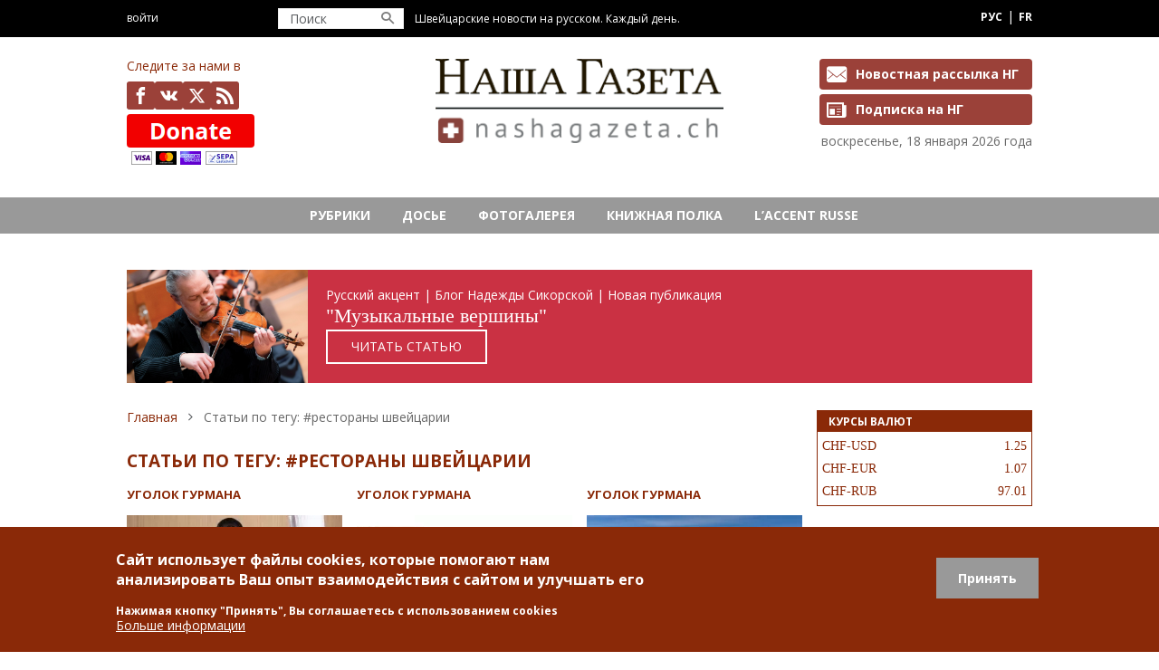

--- FILE ---
content_type: text/html; charset=UTF-8
request_url: https://nashagazeta.ch/tags/restorany-shveycarii
body_size: 19938
content:

<!DOCTYPE html>
<html lang="ru">
  <head>
    <meta charset="utf-8" />
<noscript><style>form.antibot * :not(.antibot-message) { display: none !important; }</style>
</noscript><meta name="description" content="Последние новости 2025 о рестораны швейцарии в Швейцарии. Фото, статьи, мнения экспертов. Швейцария: новости на русском языке" />
<link rel="canonical" href="https://nashagazeta.ch/tags/restorany-shveycarii" />
<meta property="og:title" content="рестораны швейцарии" />
<meta name="Generator" content="Drupal 10 (https://www.drupal.org); Commerce 3" />
<meta name="MobileOptimized" content="width" />
<meta name="HandheldFriendly" content="true" />
<meta name="viewport" content="width=device-width, initial-scale=1.0" />
<style>div#sliding-popup, div#sliding-popup .eu-cookie-withdraw-banner, .eu-cookie-withdraw-tab {background: #8a2908} div#sliding-popup.eu-cookie-withdraw-wrapper { background: transparent; } #sliding-popup h1, #sliding-popup h2, #sliding-popup h3, #sliding-popup p, #sliding-popup label, #sliding-popup div, .eu-cookie-compliance-more-button, .eu-cookie-compliance-secondary-button, .eu-cookie-withdraw-tab { color: #ffffff;} .eu-cookie-withdraw-tab { border-color: #ffffff;}</style>
<link rel="icon" href="/themes/custom/nashagazeta/favicon.ico" type="image/vnd.microsoft.icon" />
<link rel="alternate" hreflang="ru" href="https://nashagazeta.ch/tags/restorany-shveycarii" />

    <title>рестораны швейцарии | Швейцария: новости на русском языке</title>
    <link rel="stylesheet" media="all" href="/sites/default/files/css/css_o51D6modybS0VUajxY9Od-bBccSdEQPIwvZ9fux6yxM.css?delta=0&amp;language=ru&amp;theme=nashagazeta&amp;include=[base64]" />
<link rel="stylesheet" media="all" href="/sites/default/files/css/css_Ws7TLI8A05UOaEMbbyuMaNKey-4MIB29wjjy6GvBXYc.css?delta=1&amp;language=ru&amp;theme=nashagazeta&amp;include=[base64]" />

    <script>
      (function(i,s,o,g,r,a,m){i['GoogleAnalyticsObject']=r;i[r]=i[r]||function(){
        (i[r].q=i[r].q||[]).push(arguments)},i[r].l=1*new Date();a=s.createElement(o),
          m=s.getElementsByTagName(o)[0];a.async=1;a.src=g;m.parentNode.insertBefore(a,m)
      })(window,document,'script','//www.google-analytics.com/analytics.js','ga');

      ga('create', 'UA-41476991-1', 'auto');
      ga('send', 'pageview');
    </script>
    
    
    <link href="//fonts.googleapis.com/css?family=Open+Sans:400,400italic,700,700italic&amp;display=swap" rel="stylesheet" type="text/css">
    <meta name='yandex-verification' content='57d4b0584b2712fe' />
    <meta name="google-site-verification" content="919RE3F8zXh9BNjTTXmNy5VUDPeV9oG2ZFnQkaeSDdw" />
    <meta property="fb:app_id" content="229559550779622" />
  </head>
  <body onselectstart="return false" oncopy="return false" class="path-taxonomy   d-flex flex-column h-100">
        <div class="visually-hidden-focusable skip-link p-3 container">
      <a href="#main-content" class="p-2">
        Перейти к основному содержанию
      </a>
    </div>
    
      <div class="dialog-off-canvas-main-canvas d-flex flex-column h-100" data-off-canvas-main-canvas>
    

<div class="header-top">
  <div class="container d-flex h-100">
    <div class="user-menu col-2">
              <a class="use-ajax" data-toggle="modal" data-dialog-type="modal" href="/user/login">Войти</a>
          </div>  
    
      <div class="region region-header-top">
    <div class="views-exposed-form col-2 block block-views block-views-exposed-filter-blocksearch-page-1" data-drupal-selector="views-exposed-form-search-page-1" id="block-nashagazeta-search">
  
    
      <form data-block="header_top" action="/search2" method="get" id="views-exposed-form-search-page-1" accept-charset="UTF-8">
  <div class="form--inline clearfix">
  <div class="js-form-item form-item js-form-type-textfield form-type-textfield js-form-item-search form-item-search form-no-label">
        
  <input placeholder="Поиск" data-drupal-selector="edit-search" type="text" id="edit-search" name="search" value="" size="30" maxlength="128" class="form-text form-control" />


        </div>
<div data-drupal-selector="edit-actions" class="form-actions js-form-wrapper form-wrapper" id="edit-actions">
    <input data-drupal-selector="edit-submit-search" type="submit" id="edit-submit-search" value="" class="button js-form-submit form-submit btn btn-primary" />

</div>

</div>

</form>

  </div>
<div id="block-nashagazeta-slogan" class="block block-block-content block-block-content08967275-367e-4990-8f7a-0ca4b8c9f738">
  
    
      
            <div class="clearfix text-formatted field field--name-body field--type-text-with-summary field--label-hidden field__item">Швейцарские новости на русском. Каждый день.</div>
      
  </div>
<nav role="navigation" aria-labelledby="block-nashagazeta-socialnyeseti-menu" id="block-nashagazeta-socialnyeseti" class="col-3 block block-menu navigation menu--social-network">
            
  <div class="visually-hidden block-menu-title" id="block-nashagazeta-socialnyeseti-menu">Социальные сети</div>
  

        
              <ul data-block="header_top" class="nav navbar-nav">
                    <li class="nav-item">
        <a href="https://www.facebook.com/nashagazetach" class="icon-nashagazeta-facebook nav-link">facebook</a>
              </li>
                <li class="nav-item">
        <a href="https://vk.com/nashagazetach" class="icon-nashagazeta-vk nav-link">vk</a>
              </li>
                <li class="nav-item">
        <a href="https://x.com/nashagazetach" class="icon-nashagazeta-x nav-link">x.com</a>
              </li>
                <li class="nav-item">
        <a href="/rss.xml" class="icon-nashagazeta-rss nav-link" data-drupal-link-system-path="rss.xml">Feed</a>
              </li>
        </ul>
  


  </nav>
<div class="language-switcher-language-url block block-language block-language-blocklanguage-interface" id="block-nashagazeta-language-switcher" role="navigation">
  
    
      <ul data-block="header_top"><li hreflang="en" data-drupal-link-system-path="taxonomy/term/1758"><a href="/en/tags/restorany-shveycarii" class="language-link" hreflang="en" data-drupal-link-system-path="taxonomy/term/1758">English</a></li><li hreflang="ru" data-drupal-link-system-path="taxonomy/term/1758" class="is-active" aria-current="page"><a href="/tags/restorany-shveycarii" class="language-link is-active" hreflang="ru" data-drupal-link-system-path="taxonomy/term/1758" aria-current="page">Russian</a></li><li hreflang="fr" data-drupal-link-system-path="taxonomy/term/1758"><a href="/fr/tags/restorany-shveycarii" class="language-link" hreflang="fr" data-drupal-link-system-path="taxonomy/term/1758">French</a></li></ul>
  </div>

  </div>

  </div>
</div>

<header role="banner" class="header-middle">
  <div class="container">
    <div class="row">
      <div class="col-lg-4 col-sm-6 col-xs-12">
          <div class="region region-header-left">
    <nav role="navigation" aria-labelledby="block-nashagazeta-socialnyeseti-2-menu" id="block-nashagazeta-socialnyeseti-2" class="block block-menu navigation menu--social-network">
      
  <div id="block-nashagazeta-socialnyeseti-2-menu" class="block-menu-title">Следите за нами в</div>
  

        
              <ul data-block="header_left" class="nav navbar-nav">
                    <li class="nav-item">
        <a href="https://www.facebook.com/nashagazetach" class="icon-nashagazeta-facebook nav-link">facebook</a>
              </li>
                <li class="nav-item">
        <a href="https://vk.com/nashagazetach" class="icon-nashagazeta-vk nav-link">vk</a>
              </li>
                <li class="nav-item">
        <a href="https://x.com/nashagazetach" class="icon-nashagazeta-x nav-link">x.com</a>
              </li>
                <li class="nav-item">
        <a href="/rss.xml" class="icon-nashagazeta-rss nav-link" data-drupal-link-system-path="rss.xml">Feed</a>
              </li>
        </ul>
  


  </nav>
<div id="block-nashagazeta-donateblock" class="block block-block-content block-block-content65d19c4f-8dbe-4945-83b9-a4a8e2a5fd27">
  
    
      
            <div class="clearfix text-formatted field field--name-body field--type-text-with-summary field--label-hidden field__item"><form action="https://www.paypal.com/cgi-bin/webscr" method="post" target="_top" class="donate-block">

<input type="hidden" name="cmd" value="_s-xclick" />

<input type="hidden" name="hosted_button_id" value="F6Y7244A3NE8A" />

<input type="image" src="/themes/custom/nashagazeta/images/donate-btn.png" border="0" name="submit" title="PayPal - The safer, easier way to pay online!" alt="Donate with PayPal button" style="height: 61px; width: 141px;"/>

</form>


 </div>
      
  </div>

  </div>

      </div> 
      <div class="col-lg-4 col-sm-6 col-xs-12"> 
          <div class="region region-header">
    <div id="block-nashagazeta-branding" class="block block-system block-system-branding-block">
  
    
  <div class="navbar-brand d-flex align-items-center">

    <a href="/" title="Главная" rel="home" class="site-logo d-block">
    <img src="/sites/default/files/logo_min.png" alt="Главная" fetchpriority="high" />
  </a>
  
  <div>
    
      </div>
</div>
</div>

  </div>

      </div>
      <div class="col-lg-4 col-sm-12 col-xs-12">
          <div class="region region-header-right">
    <nav role="navigation" aria-labelledby="block-nashagazeta-rassylkiipodpiska-menu" id="block-nashagazeta-rassylkiipodpiska" class="block block-menu navigation menu--newsletters-subscription">
            
  <div class="visually-hidden block-menu-title" id="block-nashagazeta-rassylkiipodpiska-menu">Рассылки и подписка</div>
  

        
              <ul data-block="header_right" class="nav navbar-nav">
                    <li class="nav-item">
        <a href="https://nashagazeta.ch/user/register" class="icon-nashagazeta-envelope nav-link">Новостная рассылка НГ</a>
              </li>
                <li class="nav-item">
        <a href="/premium-subscription" class="icon-nashagazeta-newspaper nav-link" data-drupal-link-system-path="node/29597">Подписка на НГ</a>
              </li>
        </ul>
  


  </nav>

  </div>

        <div class="header-date">
          воскресенье, 18 января 2026 года
        </div>
      </div>
    </div>
  </div>
</header>

<div class="header-bottom">
  <div class="container d-flex h-100">
    <nav class="navbar navbar-expand-lg   ">
    <div class="container d-flex">
      

              <button class="navbar-toggler collapsed" type="button" data-bs-toggle="collapse"
                data-bs-target="#navbarSupportedContent" aria-controls="navbarSupportedContent"
                aria-expanded="false" aria-label="Toggle navigation">
          <span class="navbar-toggler-icon"></span> Меню
        </button>

        <div class="collapse navbar-collapse" id="navbarSupportedContent">
            <div class="region region-nav-main">
    <nav role="navigation" aria-labelledby="block-nashagazeta-main-navigation-menu" id="block-nashagazeta-main-navigation" class="block block-menu navigation menu--main">
            
  <div class="visually-hidden block-menu-title" id="block-nashagazeta-main-navigation-menu">Main menu</div>
  

        
            <ul data-block="nav_main" class="navbar-nav flex-wrap nav-level-0">
                    <li class="nav-item">
          <h3><a href="/" class="menu-item__logo nav-link" data-drupal-link-system-path="&lt;front&gt;">Главная (лого)</a></h3>
      </li>

                    <li class="nav-item">
          <h3><a href="/events" class="d-lg-none nav-link" data-drupal-link-system-path="events">Афиша</a></h3>
      </li>

                    <li class="nav-item dropdown__menu-li">
          <h3><span class="nav-link dropdown__menu-toggle" title="Expand menu Рубрики">Рубрики</span></h3>
                  <ul data-block="nav_main" class="dropdown__menu nav-level-1">
                    <li class="nav-item">
      
      <a href="/new_politica" class="dropdown__item" data-drupal-link-system-path="taxonomy/term/9">Политика</a>
      </li>

                    <li class="nav-item">
      
      <a href="/new_economica" class="dropdown__item" data-drupal-link-system-path="taxonomy/term/10">Экономика</a>
      </li>

                    <li class="nav-item">
      
      <a href="/new_nauka" class="dropdown__item" data-drupal-link-system-path="taxonomy/term/7">Образование и наука</a>
      </li>

                    <li class="nav-item">
      
      <a href="/new_cultura" class="dropdown__item" data-drupal-link-system-path="taxonomy/term/11">Культура</a>
      </li>

                    <li class="nav-item">
      
      <a href="/new_swiss" class="dropdown__item" data-drupal-link-system-path="taxonomy/term/3">Жизнь в Швейцарии</a>
      </li>

                    <li class="nav-item">
      
      <a href="/ppl" class="dropdown__item" data-drupal-link-system-path="taxonomy/term/8">Наши люди</a>
      </li>

                    <li class="nav-item">
      
      <a href="/new_style" class="dropdown__item" data-drupal-link-system-path="taxonomy/term/4">Стиль</a>
      </li>

                    <li class="nav-item">
      
      <a href="/new_health" class="dropdown__item" data-drupal-link-system-path="taxonomy/term/5">Здоровье</a>
      </li>

                    <li class="nav-item">
      
      <a href="/new_gurm" class="dropdown__item" data-drupal-link-system-path="taxonomy/term/6">Уголок гурмана</a>
      </li>

        </ul>
  
      </li>

                    <li class="nav-item">
          <h3><a href="/new_dossier" class="nav-link" data-drupal-link-system-path="new_dossier">Досье</a></h3>
      </li>

                    <li class="nav-item">
          <h3><a href="/new_albums" class="nav-link" data-drupal-link-system-path="new_albums">Фотогалерея</a></h3>
      </li>

                    <li class="nav-item">
          <h3><a href="/new_bookshelf" class="nav-link" data-drupal-link-system-path="new_bookshelf">Книжная полка</a></h3>
      </li>

                    <li class="nav-item">
          <h3><a href="https://nashagazeta.ch/fr/blog-accent-russe" class="menu-item__two-line nav-link">L’ACCENT RUSSE</a></h3>
      </li>

        </ul>
  



  </nav>

  </div>

          
        </div>
          </div>
  </nav>
    </div>
</div>

<main role="main">
  <a id="main-content" tabindex="-1"></a>
  
  
    
    


  <div class="container">
            <div class="region region-breadcrumb">
    <div class="views-element-container block block-views block-views-blockbanner-block-1" id="block-nashagazeta-views-block-banner-block-1">
  
    
      <div data-block="breadcrumb"><div class="view view-banner view-id-banner view-display-id-block_1 js-view-dom-id-32d7def9d31e9e47d35e639c26cf5bbfd256b8079ad8b43f22b6390ce1f1fb1b">
  
    
      
      <div class="view-content">
          <div class="views-row">



<article data-history-node-id="35775" class="node node--type-banner node--promoted node--view-mode-default">
  
  <div class="slick-banner">
    <div class="slick-banner__item">
      <div class="slick-banner__item-wrapper">
        <div class="slick-banner__item-img">
          
            <div class="field field--name-field-banner-img field--type-image field--label-hidden field__item">  <img loading="lazy" src="/sites/default/files/2026-01/vadim-repin-viktoriya-vucheva.jpg" width="2458" height="1953" alt="" class="img-fluid" />

</div>
      
        </div>
        <div class="slick-banner__item-body">
                      <div class="slick-banner__item-subtitle">Русский акцент | Блог Надежды Сикорской | Новая публикация</div>
                    
          
            <div class="field field--name-field-banner-title-ru field--type-string field--label-hidden field__item">&quot;Музыкальные вершины&quot;</div>
      
          
          
          <div class="slick-banner__item-actions">
                          <button>Читать статью</button>
                                         
          </div>   
        </div>      
        
        
            <div class="field field--name-field-banner-link-ru field--type-link field--label-hidden field__item"><a href="https://rusaccent.ch/ru/blogpost/skripichnoe-navazhdenie">https://rusaccent.ch/ru/blogpost/skripichnoe-navazhdenie</a></div>
      
      </div>  
    </div>
    <div class="slick-banner__item">
      <div class="slick-banner__item-wrapper">
        <div class="slick-banner__item-img">
          
            <div class="field field--name-field-banner-img field--type-image field--label-hidden field__item">  <img loading="lazy" src="/sites/default/files/2026-01/vadim-repin-viktoriya-vucheva.jpg" width="2458" height="1953" alt="" class="img-fluid" />

</div>
      
        </div>
        <div class="slick-banner__item-body">
                      <div class="slick-banner__item-subtitle">L’accent russe | Le blog de Nadia Sikorsky | Nouvel article</div>
                    
          
            <div class="field field--name-field-banner-title-fr field--type-string field--label-hidden field__item">&quot;Sommets Musicaux&quot;</div>
      
          
          
          <div class="slick-banner__item-actions">         
                          <button>Lire l'article</button>
                        
          </div>  
        </div>      
        
        
            <div class="field field--name-field-banner-link-fr field--type-link field--label-hidden field__item"><a href="https://rusaccent.ch/fr/blogpost/fascination-pour-le-violon">https://rusaccent.ch/fr/blogpost/fascination-pour-le-violon</a></div>
             
      </div>
    </div>
    <div class="slick-banner__item">
      <div class="slick-banner__item-wrapper">
        <div class="slick-banner__item-img">
          
            <div class="field field--name-field-banner-img field--type-image field--label-hidden field__item">  <img loading="lazy" src="/sites/default/files/2026-01/vadim-repin-viktoriya-vucheva.jpg" width="2458" height="1953" alt="" class="img-fluid" />

</div>
      
        </div>
        <div class="slick-banner__item-body">
                      <div class="slick-banner__item-subtitle">Russian Accent | Blog of Nadia Sikorsky | New publication</div>
                    
          
            <div class="field field--name-field-banner-title-en field--type-string field--label-hidden field__item">&quot;Sommets Musicaux&quot;</div>
      
          
          
          <div class="slick-banner__item-actions">
                          <button>Read article</button>
                      </div>
        </div>
        
            <div class="field field--name-field-banner-link-en field--type-link field--label-hidden field__item"><a href="https://rusaccent.ch/en/blogpost/violin-obsession">https://rusaccent.ch/en/blogpost/violin-obsession</a></div>
      
      </div>
    </div>
  </div> 
</article>
</div>

    </div>
  
          </div>
</div>

  </div>
<div id="block-nashagazeta-zonabannerno1navsekhstranicakhsayta" class="banner block block-block-content block-block-content6fdd09a1-d26b-4ff6-a53c-7e5ba0b7a64d">
  
    
      
            <div class="clearfix text-formatted field field--name-body field--type-text-with-summary field--label-hidden field__item"><div class="openx">
<!--/* OpenX Javascript Tag v2.8.5 */-->
<script type='text/javascript'><!--//<![CDATA[
   var m3_u = (location.protocol=='https:'?'https://ad.nashagazeta.ch/www/delivery/ajs.php':'http://ad.nashagazeta.ch/www/delivery/ajs.php');
   var m3_r = Math.floor(Math.random()*99999999999);
   if (!document.MAX_used) document.MAX_used = ',';
   document.write ("<scr"+"ipt type='text/javascript' src='"+m3_u);
   document.write ("?zoneid=71");
   document.write ('&amp;cb=' + m3_r);
   if (document.MAX_used != ',') document.write ("&amp;exclude=" + document.MAX_used);
   document.write (document.charset ? '&amp;charset='+document.charset : (document.characterSet ? '&amp;charset='+document.characterSet : ''));
   document.write ("&amp;loc=" + escape(window.location));
   if (document.referrer) document.write ("&amp;referer=" + escape(document.referrer));
   if (document.context) document.write ("&context=" + escape(document.context));
   if (document.mmm_fo) document.write ("&amp;mmm_fo=1");
   document.write ("'><\/scr"+"ipt>");
//]]>--></script><noscript style="display:none;"><a href='https://ad.nashagazeta.ch/www/delivery/ck.php?n=a6f5e217&amp;cb=INSERT_RANDOM_NUMBER_HERE' target='_blank'><img style="max-height: 200px;" src='https://ad.nashagazeta.ch/www/delivery/avw.php?zoneid=71&amp;cb=INSERT_RANDOM_NUMBER_HERE&amp;n=a6f5e217' border='0' alt='' /></a></noscript>
</div></div>
      
  </div>

  </div>

        <div class="row g-3">
            <div class="order-3 order-lg-2 col-xs-12 col-12 col-lg-9 ">
          <div class="region region-content-top">
    <div data-drupal-messages-fallback class="hidden"></div>
<div id="block-nashagazeta-breadcrumbs" class="block block-system block-system-breadcrumb-block">
  
    
        <nav aria-label="breadcrumb">
    <h2 id="system-breadcrumb" class="visually-hidden">Строка навигации</h2>
    <ol class="breadcrumb">
          <li class="breadcrumb-item">
                  <a href="/">Главная</a>
              </li>
          <li class="breadcrumb-item">
                  Статьи по тегу: #рестораны швейцарии
              </li>
        </ol>
  </nav>

  </div>
<div id="block-nashagazeta-zonabannerno4naglavnoyivrazdelerubriki" class="banner block block-block-content block-block-content3f98877c-94bf-4a00-aac9-3a1241f225bb">
  
    
      
            <div class="clearfix text-formatted field field--name-body field--type-text-with-summary field--label-hidden field__item"><!--div class="openx">
<script type='text/javascript'><!--//<![CDATA[
   var m3_u = (location.protocol=='https:'?'https://ad.nashagazeta.ch/www/delivery/ajs.php':'http://ad.nashagazeta.ch/www/delivery/ajs.php');
   var m3_r = Math.floor(Math.random()*99999999999);
   if (!document.MAX_used) document.MAX_used = ',';
   document.write ("<scr"+"ipt type='text/javascript' src='"+m3_u);
   document.write ("?zoneid=70");
   document.write ('&amp;cb=' + m3_r);
   if (document.MAX_used != ',') document.write ("&amp;exclude=" + document.MAX_used);
   document.write (document.charset ? '&amp;charset='+document.charset : (document.characterSet ? '&amp;charset='+document.characterSet : ''));
   document.write ("&amp;loc=" + escape(window.location));
   if (document.referrer) document.write ("&amp;referer=" + escape(document.referrer));
   if (document.context) document.write ("&context=" + escape(document.context));
   if (document.mmm_fo) document.write ("&amp;mmm_fo=1");
   document.write ("'><\/scr"+"ipt>");
//]]>--><!--/script><noscript><a href='https://ad.nashagazeta.ch/www/delivery/ck.php?n=a414df57&amp;cb=INSERT_RANDOM_NUMBER_HERE' target='_blank'><img src='https://ad.nashagazeta.ch/www/delivery/avw.php?zoneid=70&amp;cb=INSERT_RANDOM_NUMBER_HERE&amp;n=a414df57' border='0' alt='' /></a></noscript>
</div--></div>
      
  </div>
<div id="block-nashagazeta-page-title" class="block block-core block-page-title-block">
  
    
      
<h1>Статьи по тегу: #рестораны швейцарии</h1>


  </div>

  </div>

        
          <div class="region region-content">
    <div id="block-nashagazeta-content" class="block block-system block-system-main-block">
  
    
      <div class="views-element-container"><div class="three-col view view-tags view-id-tags view-display-id-page_1 js-view-dom-id-5065a25d88235de078c77e605d3e3dc54d2e19400f196e06adc01eeaca0b326a">
  
    
      
      <div class="view-content">
          <div class="views-row">


<article data-history-node-id="35577" class="node node--type-article node--promoted node--view-mode-teaser teaser pay">
  <div class="article__section">
    
            <div class="field field--name-taxonomy-vocabulary-2 field--type-entity-reference field--label-hidden field__item"><a href="/new_gurm" hreflang="ru">Уголок гурмана</a></div>
      
  </div>
  
  <div class="article__img">
    
            <div class="field field--name-field-image field--type-image field--label-hidden field__item">  <a href="/news/le-coin-du-gourmet/kto-stal-povarom-goda-v-shveycarii">  <picture>
                  <source srcset="/sites/default/files/styles/responsive_article_min/public/2025-10/j%20d.png.webp?itok=G9tRGuA5 238w, /sites/default/files/styles/responsive_article_max/public/2025-10/j%20d.png.webp?itok=hepYuP-l 537w" type="image/webp" sizes="(max-width: 576px) 576px, 238px" width="238" height="168"/>
                  <img loading="lazy" srcset="/sites/default/files/styles/responsive_article_min/public/2025-10/j%20d.png.webp?itok=G9tRGuA5 238w, /sites/default/files/styles/responsive_article_max/public/2025-10/j%20d.png.webp?itok=hepYuP-l 537w" sizes="(max-width: 576px) 576px, 238px" width="238" height="168" src="/sites/default/files/styles/responsive_article_min/public/2025-10/j%20d.png.webp?itok=G9tRGuA5" alt="" class="img-fluid" />

  </picture>
</a>
</div>
      
  </div>
  
  <div class="article__title">
    
    
    <a alt="Кто стал поваром года в Швейцарии?" title="Кто стал поваром года в Швейцарии?" href="/news/le-coin-du-gourmet/kto-stal-povarom-goda-v-shveycarii"><strong><span class="field field--name-title field--type-string field--label-hidden">Кто стал поваром года в Швейцарии?</span>
</strong></a>
   
    <a alt="Qui a été nommé cuisinier de l&#039;année en Suisse ?" title="Qui a été nommé cuisinier de l&#039;année en Suisse ?" href="/news/le-coin-du-gourmet/kto-stal-povarom-goda-v-shveycarii">| Qui a été nommé cuisinier de l&#039;année en Suisse ?</a>
    
  </div>
  
  <div class="article__author">
    Автор: Заррина Салимова, Берн, 10.10.2025 
  </div>  

  <div class="article__content">
    
            <div class="clearfix text-formatted field field--name-field-teaserrus field--type-text-long field--label-hidden field__item"><p class="p1">Ресторанный гид Gault&amp;Millau наградил этим званием Жереми Дебро из ресторана «Maison Wenger».</p></div>
      
  </div>

</article>
</div>
    <div class="views-row">


<article data-history-node-id="32571" class="node node--type-article node--promoted node--view-mode-teaser teaser pay">
  <div class="article__section">
    
            <div class="field field--name-taxonomy-vocabulary-2 field--type-entity-reference field--label-hidden field__item"><a href="/new_gurm" hreflang="ru">Уголок гурмана</a></div>
      
  </div>
  
  <div class="article__img">
    
            <div class="field field--name-field-image field--type-image field--label-hidden field__item">  <a href="/news/le-coin-du-gourmet/mezhdu-vilkoy-i-vygodoy">  <picture>
                  <source srcset="/sites/default/files/styles/responsive_article_min/public/sites/default/files/2025-02/capture_decran_2025-02-04_a_15.40.05-57269.png.webp?itok=wXauIBUY 238w, /sites/default/files/styles/responsive_article_max/public/sites/default/files/2025-02/capture_decran_2025-02-04_a_15.40.05-57269.png.webp?itok=5ZD4Gg3g 537w" type="image/webp" sizes="(max-width: 576px) 576px, 238px" width="238" height="168"/>
                  <img loading="lazy" srcset="/sites/default/files/styles/responsive_article_min/public/sites/default/files/2025-02/capture_decran_2025-02-04_a_15.40.05-57269.png.webp?itok=wXauIBUY 238w, /sites/default/files/styles/responsive_article_max/public/sites/default/files/2025-02/capture_decran_2025-02-04_a_15.40.05-57269.png.webp?itok=5ZD4Gg3g 537w" sizes="(max-width: 576px) 576px, 238px" width="238" height="168" src="/sites/default/files/styles/responsive_article_min/public/sites/default/files/2025-02/capture_decran_2025-02-04_a_15.40.05-57269.png.webp?itok=wXauIBUY" alt="" class="img-fluid" />

  </picture>
</a>
</div>
      
  </div>
  
  <div class="article__title">
    
    
    <a alt="Между «Вилкой» и выгодой" title="Между «Вилкой» и выгодой" href="/news/le-coin-du-gourmet/mezhdu-vilkoy-i-vygodoy"><strong><span class="field field--name-title field--type-string field--label-hidden">Между «Вилкой» и выгодой</span>
</strong></a>
   
    <a alt="Entre « The Fork » et les bénéfices" title="Entre « The Fork » et les bénéfices" href="/news/le-coin-du-gourmet/mezhdu-vilkoy-i-vygodoy">| Entre « The Fork » et les bénéfices</a>
    
  </div>
  
  <div class="article__author">
    Автор: Надежда Сикорская, Женева, 13.02.2025 
  </div>  

  <div class="article__content">
    
            <div class="clearfix text-formatted field field--name-field-teaserrus field--type-text-long field--label-hidden field__item"><p class="p1"><span class="s1">Популярное приложение пользуется успехом у любителей вкусно поесть, но насколько выгодно присутствие на платформе самим «учреждениям общепита»?</span></p></div>
      
  </div>

</article>
</div>
    <div class="views-row">


<article data-history-node-id="32416" class="node node--type-article node--promoted node--view-mode-teaser teaser pay">
  <div class="article__section">
    
            <div class="field field--name-taxonomy-vocabulary-2 field--type-entity-reference field--label-hidden field__item"><a href="/new_gurm" hreflang="ru">Уголок гурмана</a></div>
      
  </div>
  
  <div class="article__img">
    
            <div class="field field--name-field-image field--type-image field--label-hidden field__item">  <a href="/news/le-coin-du-gourmet/vozrozhdennyy-feniks-na-imennoy-vysote">  <picture>
                  <source srcset="/sites/default/files/styles/responsive_article_min/public/sites/default/files/2024-11/le_projet_du_nouveau_restaurant_c_mariobottaarchitetti-56931.jpg.webp?itok=6fqmgJ9k 238w, /sites/default/files/styles/responsive_article_max/public/sites/default/files/2024-11/le_projet_du_nouveau_restaurant_c_mariobottaarchitetti-56931.jpg.webp?itok=Gwzk9Qjt 537w" type="image/webp" sizes="(max-width: 576px) 576px, 238px" width="238" height="168"/>
                  <img loading="lazy" srcset="/sites/default/files/styles/responsive_article_min/public/sites/default/files/2024-11/le_projet_du_nouveau_restaurant_c_mariobottaarchitetti-56931.jpg.webp?itok=6fqmgJ9k 238w, /sites/default/files/styles/responsive_article_max/public/sites/default/files/2024-11/le_projet_du_nouveau_restaurant_c_mariobottaarchitetti-56931.jpg.webp?itok=Gwzk9Qjt 537w" sizes="(max-width: 576px) 576px, 238px" width="238" height="168" src="/sites/default/files/styles/responsive_article_min/public/sites/default/files/2024-11/le_projet_du_nouveau_restaurant_c_mariobottaarchitetti-56931.jpg.webp?itok=6fqmgJ9k" alt="" class="img-fluid" />

  </picture>
</a>
</div>
      
  </div>
  
  <div class="article__title">
    
    
    <a alt="Возрожденный «феникс» на именной высоте" title="Возрожденный «феникс» на именной высоте" href="/news/le-coin-du-gourmet/vozrozhdennyy-feniks-na-imennoy-vysote"><strong><span class="field field--name-title field--type-string field--label-hidden">Возрожденный «феникс» на именной высоте</span>
</strong></a>
   
    <a alt="Le phénix ressuscité à la hauteur vertigineuse" title="Le phénix ressuscité à la hauteur vertigineuse" href="/news/le-coin-du-gourmet/vozrozhdennyy-feniks-na-imennoy-vysote">| Le phénix ressuscité à la hauteur vertigineuse</a>
    
  </div>
  
  <div class="article__author">
    Автор: Надежда Сикорская, Ле Дьяблере, 22.11.2024 
  </div>  

  <div class="article__content">
    
            <div class="clearfix text-formatted field field--name-field-teaserrus field--type-text-long field--label-hidden field__item"><p class="p1"><span class="s1">На Glacier 3000 открылся панорамный ресторан, восстановленный после пожара его первоначальным создателем – архитектором Марио Ботта.</span></p></div>
      
  </div>

</article>
</div>
    <div class="views-row">


<article data-history-node-id="31768" class="node node--type-article node--promoted node--view-mode-teaser teaser pay">
  <div class="article__section">
    
            <div class="field field--name-taxonomy-vocabulary-2 field--type-entity-reference field--label-hidden field__item"><a href="/new_gurm" hreflang="ru">Уголок гурмана</a></div>
      
  </div>
  
  <div class="article__img">
    
            <div class="field field--name-field-image field--type-image field--label-hidden field__item">  <a href="/news/le-coin-du-gourmet/desert-kak-proizvedenie-iskusstva">  <picture>
                  <source srcset="/sites/default/files/styles/responsive_article_min/public/sites/default/files/2024-03/snimok_ekrana_2024-03-11_v_18.11.15.png.webp?itok=L7PB01OG 238w, /sites/default/files/styles/responsive_article_max/public/sites/default/files/2024-03/snimok_ekrana_2024-03-11_v_18.11.15.png.webp?itok=IP_LTjuJ 537w" type="image/webp" sizes="(max-width: 576px) 576px, 238px" width="238" height="168"/>
                  <img loading="lazy" srcset="/sites/default/files/styles/responsive_article_min/public/sites/default/files/2024-03/snimok_ekrana_2024-03-11_v_18.11.15.png.webp?itok=L7PB01OG 238w, /sites/default/files/styles/responsive_article_max/public/sites/default/files/2024-03/snimok_ekrana_2024-03-11_v_18.11.15.png.webp?itok=IP_LTjuJ 537w" sizes="(max-width: 576px) 576px, 238px" width="238" height="168" src="/sites/default/files/styles/responsive_article_min/public/sites/default/files/2024-03/snimok_ekrana_2024-03-11_v_18.11.15.png.webp?itok=L7PB01OG" alt="" class="img-fluid" />

  </picture>
</a>
</div>
      
  </div>
  
  <div class="article__title">
    
    
    <a alt="Десерт как произведение искусства " title="Десерт как произведение искусства " href="/news/le-coin-du-gourmet/desert-kak-proizvedenie-iskusstva"><strong><span class="field field--name-title field--type-string field--label-hidden">Десерт как произведение искусства </span>
</strong></a>
   
    <a alt="Le dessert comme une œuvre d’art" title="Le dessert comme une œuvre d’art" href="/news/le-coin-du-gourmet/desert-kak-proizvedenie-iskusstva">| Le dessert comme une œuvre d’art</a>
    
  </div>
  
  <div class="article__author">
    Автор: Заррина Салимова, Женева, 12.03.2024 
  </div>  

  <div class="article__content">
    
            <div class="clearfix text-formatted field field--name-field-teaserrus field--type-text-long field--label-hidden field__item"><p>14 марта в Женеве можно будет продегустировать необычные десерты украинского кондитера Алины Прокопенко, живущей сейчас в Париже.</p></div>
      
  </div>

</article>
</div>
    <div class="views-row">


<article data-history-node-id="25170" class="node node--type-article node--promoted node--view-mode-teaser teaser">
  <div class="article__section">
    
            <div class="field field--name-taxonomy-vocabulary-2 field--type-entity-reference field--label-hidden field__item"><a href="/new_swiss" hreflang="ru">Жизнь в Швейцарии</a></div>
      
  </div>
  
  <div class="article__img">
    
            <div class="field field--name-field-image field--type-image field--label-hidden field__item">  <a href="/news/la-vie-en-suisse/vkusy-shveycarskih-gorodov">  <picture>
                  <source srcset="/sites/default/files/styles/responsive_article_min/public/sites/default/files/resized_650x365_origimage_695341.jpg.webp?itok=FgIeD6Cy 238w, /sites/default/files/styles/responsive_article_max/public/sites/default/files/resized_650x365_origimage_695341.jpg.webp?itok=NwoO6d4w 537w" type="image/webp" sizes="(max-width: 576px) 576px, 238px" width="238" height="168"/>
                  <img loading="lazy" srcset="/sites/default/files/styles/responsive_article_min/public/sites/default/files/resized_650x365_origimage_695341.jpg.webp?itok=FgIeD6Cy 238w, /sites/default/files/styles/responsive_article_max/public/sites/default/files/resized_650x365_origimage_695341.jpg.webp?itok=NwoO6d4w 537w" sizes="(max-width: 576px) 576px, 238px" width="238" height="168" src="/sites/default/files/styles/responsive_article_min/public/sites/default/files/resized_650x365_origimage_695341.jpg.webp?itok=FgIeD6Cy" alt="" class="img-fluid" />

  </picture>
</a>
</div>
      
  </div>
  
  <div class="article__title">
    
    
    <a alt="Вкусы швейцарских городов" title="Вкусы швейцарских городов" href="/news/la-vie-en-suisse/vkusy-shveycarskih-gorodov"><strong><span class="field field--name-title field--type-string field--label-hidden">Вкусы швейцарских городов</span>
</strong></a>
   
    <a alt=" Les goûts des villes suisses" title=" Les goûts des villes suisses" href="/news/la-vie-en-suisse/vkusy-shveycarskih-gorodov">|  Les goûts des villes suisses</a>
    
  </div>
  
  <div class="article__author">
    Автор: Лейла Бабаева, Локарно-Берн-Лозанна-Беллинцона, 11.05.2018 
  </div>  

  <div class="article__content">
    
            <div class="clearfix text-formatted field field--name-field-teaserrus field--type-text-long field--label-hidden field__item">Туристическая организация Suisse Tourisme запустила новое предложение под названием «Taste my Swiss City». Путешественников ждут вкусные прогулки по городам Конфедерации.</div>
      
  </div>

</article>
</div>
    <div class="views-row">


<article data-history-node-id="23429" class="node node--type-article node--promoted node--view-mode-teaser teaser">
  <div class="article__section">
    
            <div class="field field--name-taxonomy-vocabulary-2 field--type-entity-reference field--label-hidden field__item"><a href="/new_gurm" hreflang="ru">Уголок гурмана</a></div>
      
  </div>
  
  <div class="article__img">
    
            <div class="field field--name-field-image field--type-image field--label-hidden field__item">  <a href="/news/le-coin-du-gourmet/cvetochnaya-kuhnya-v-shveycarskih-tarelkah">  <picture>
                  <source srcset="/sites/default/files/styles/responsive_article_min/public/sites/default/files/photo_1_392.jpg.webp?itok=sWLr7zI7 238w, /sites/default/files/styles/responsive_article_max/public/sites/default/files/photo_1_392.jpg.webp?itok=l6Krhjcb 537w" type="image/webp" sizes="(max-width: 576px) 576px, 238px" width="238" height="168"/>
                  <img loading="lazy" srcset="/sites/default/files/styles/responsive_article_min/public/sites/default/files/photo_1_392.jpg.webp?itok=sWLr7zI7 238w, /sites/default/files/styles/responsive_article_max/public/sites/default/files/photo_1_392.jpg.webp?itok=l6Krhjcb 537w" sizes="(max-width: 576px) 576px, 238px" width="238" height="168" src="/sites/default/files/styles/responsive_article_min/public/sites/default/files/photo_1_392.jpg.webp?itok=sWLr7zI7" alt="" class="img-fluid" />

  </picture>
</a>
</div>
      
  </div>
  
  <div class="article__title">
    
    
    <a alt="«Цветочная кухня» – в швейцарских тарелках" title="«Цветочная кухня» – в швейцарских тарелках" href="/news/le-coin-du-gourmet/cvetochnaya-kuhnya-v-shveycarskih-tarelkah"><strong><span class="field field--name-title field--type-string field--label-hidden">«Цветочная кухня» – в швейцарских тарелках</span>
</strong></a>
   
    <a alt="Cuisine fleurie dans les assiettes suisses" title="Cuisine fleurie dans les assiettes suisses" href="/news/le-coin-du-gourmet/cvetochnaya-kuhnya-v-shveycarskih-tarelkah">| Cuisine fleurie dans les assiettes suisses</a>
    
  </div>
  
  <div class="article__author">
    Автор: Лейла Бабаева, Сернья/Виллар-сюр-Оллон, 27.03.2017 
  </div>  

  <div class="article__content">
    
            <div class="clearfix text-formatted field field--name-field-teaserrus field--type-text-long field--label-hidden field__item">«Цветочная кулинария» пришла в Европу с Востока. Сегодня шеф-повара Конфедерации не только украшают тарелки цветами, но и активно используют их в приготовлении блюд, включая соусы, салаты и десерты.</div>
      
  </div>

</article>
</div>
    <div class="views-row">


<article data-history-node-id="21849" class="node node--type-article node--promoted node--view-mode-teaser teaser">
  <div class="article__section">
    
            <div class="field field--name-taxonomy-vocabulary-2 field--type-entity-reference field--label-hidden field__item"><a href="/new_nauka" hreflang="ru">Образование и наука</a></div>
      
  </div>
  
  <div class="article__img">
    
            <div class="field field--name-field-image field--type-image field--label-hidden field__item">  <a href="/news/education-et-science/v-lozanne-pridumali-restoran-karmannogo-formata">  <picture>
                  <source srcset="/sites/default/files/styles/responsive_article_min/public/sites/default/files/1_521.jpg.webp?itok=GufHL14u 238w, /sites/default/files/styles/responsive_article_max/public/sites/default/files/1_521.jpg.webp?itok=F47cY4Jw 537w" type="image/webp" sizes="(max-width: 576px) 576px, 238px" width="238" height="168"/>
                  <img loading="lazy" srcset="/sites/default/files/styles/responsive_article_min/public/sites/default/files/1_521.jpg.webp?itok=GufHL14u 238w, /sites/default/files/styles/responsive_article_max/public/sites/default/files/1_521.jpg.webp?itok=F47cY4Jw 537w" sizes="(max-width: 576px) 576px, 238px" width="238" height="168" src="/sites/default/files/styles/responsive_article_min/public/sites/default/files/1_521.jpg.webp?itok=GufHL14u" alt="" class="img-fluid" />

  </picture>
</a>
</div>
      
  </div>
  
  <div class="article__title">
    
    
    <a alt="В Лозанне придумали ресторан «карманного формата»" title="В Лозанне придумали ресторан «карманного формата»" href="/news/education-et-science/v-lozanne-pridumali-restoran-karmannogo-formata"><strong><span class="field field--name-title field--type-string field--label-hidden">В Лозанне придумали ресторан «карманного формата»</span>
</strong></a>
   
    <a alt="A Lausanne, on développe un restau par tablette" title="A Lausanne, on développe un restau par tablette" href="/news/education-et-science/v-lozanne-pridumali-restoran-karmannogo-formata">| A Lausanne, on développe un restau par tablette</a>
    
  </div>
  
  <div class="article__author">
    Автор: Лейла Бабаева, Лозанна, 01.07.2016 
  </div>  

  <div class="article__content">
    
            <div class="clearfix text-formatted field field--name-field-teaserrus field--type-text-long field--label-hidden field__item">Студенты Лозаннской школы гостиничного бизнеса (EHL) разработали проект ресторана будущего: при помощи планшета или смартфона можно будет выбрать блюда, сделать заказ, оплатить обед и даже вызвать официанта.</div>
      
  </div>

</article>
</div>
    <div class="views-row">


<article data-history-node-id="19831" class="node node--type-article node--promoted node--view-mode-teaser teaser">
  <div class="article__section">
    
            <div class="field field--name-taxonomy-vocabulary-2 field--type-entity-reference field--label-hidden field__item"><a href="/new_gurm" hreflang="ru">Уголок гурмана</a></div>
      
  </div>
  
  <div class="article__img">
    
            <div class="field field--name-field-image field--type-image field--label-hidden field__item">  <a href="/node/19831">  <picture>
                  <source srcset="/sites/default/files/styles/responsive_article_min/public/sites/default/files/1_305.jpg.webp?itok=l_fCl2ZH 238w, /sites/default/files/styles/responsive_article_max/public/sites/default/files/1_305.jpg.webp?itok=k8_cx3F0 537w" type="image/webp" sizes="(max-width: 576px) 576px, 238px" width="238" height="168"/>
                  <img loading="lazy" srcset="/sites/default/files/styles/responsive_article_min/public/sites/default/files/1_305.jpg.webp?itok=l_fCl2ZH 238w, /sites/default/files/styles/responsive_article_max/public/sites/default/files/1_305.jpg.webp?itok=k8_cx3F0 537w" sizes="(max-width: 576px) 576px, 238px" width="238" height="168" src="/sites/default/files/styles/responsive_article_min/public/sites/default/files/1_305.jpg.webp?itok=l_fCl2ZH" alt="" class="img-fluid" />

  </picture>
</a>
</div>
      
  </div>
  
  <div class="article__title">
    
    
    <a alt="Ужин в стиле агента 007" title="Ужин в стиле агента 007" href="/node/19831"><strong><span class="field field--name-title field--type-string field--label-hidden">Ужин в стиле агента 007</span>
</strong></a>
   
    <a alt="Gastronomie à la James Bond" title="Gastronomie à la James Bond" href="/node/19831">| Gastronomie à la James Bond</a>
    
  </div>
  
  <div class="article__author">
    Автор: Лейла Бабаева, Ужин в стиле агента 007, 19.06.2015 
  </div>  

  <div class="article__content">
    
            <div class="clearfix text-formatted field field--name-field-teaserrus field--type-text-long field--label-hidden field__item">Где в Швейцарии и соседней Италии можно пообедать, как Джеймс Бонд? В каких ресторанах суперагент любил отужинать в компании очаровательных незнакомок? В Тичино и в Берне, Венето и Венеции – всюду киногерой успел не только выполнить сверхсложные задания, но и оценить местную кухню.</div>
      
  </div>

</article>
</div>
    <div class="views-row">


<article data-history-node-id="15702" class="node node--type-article node--promoted node--view-mode-teaser teaser">
  <div class="article__section">
    
            <div class="field field--name-taxonomy-vocabulary-2 field--type-entity-reference field--label-hidden field__item"><a href="/new_gurm" hreflang="ru">Уголок гурмана</a></div>
      
  </div>
  
  <div class="article__img">
    
            <div class="field field--name-field-image field--type-image field--label-hidden field__item">  <a href="/news/le-coin-du-gourmet/ne-hotite-li-stat-shef-povarom">  <picture>
                  <source srcset="/sites/default/files/styles/responsive_article_min/public/sites/default/files/d4a933de214a9e7f702257f797760cdb_martin.jpg.webp?itok=dz0iu7lC 238w, /sites/default/files/styles/responsive_article_max/public/sites/default/files/d4a933de214a9e7f702257f797760cdb_martin.jpg.webp?itok=tm_Mv9dt 537w" type="image/webp" sizes="(max-width: 576px) 576px, 238px" width="238" height="168"/>
                  <img loading="lazy" srcset="/sites/default/files/styles/responsive_article_min/public/sites/default/files/d4a933de214a9e7f702257f797760cdb_martin.jpg.webp?itok=dz0iu7lC 238w, /sites/default/files/styles/responsive_article_max/public/sites/default/files/d4a933de214a9e7f702257f797760cdb_martin.jpg.webp?itok=tm_Mv9dt 537w" sizes="(max-width: 576px) 576px, 238px" width="238" height="168" src="/sites/default/files/styles/responsive_article_min/public/sites/default/files/d4a933de214a9e7f702257f797760cdb_martin.jpg.webp?itok=dz0iu7lC" alt="Фото - Наша газета" title="Фото - Наша газета" class="img-fluid" />

  </picture>
</a>
</div>
      
  </div>
  
  <div class="article__title">
    
    
    <a alt="Не хотите ли стать шеф-поваром?" title="Не хотите ли стать шеф-поваром?" href="/news/le-coin-du-gourmet/ne-hotite-li-stat-shef-povarom"><strong><span class="field field--name-title field--type-string field--label-hidden">Не хотите ли стать шеф-поваром?</span>
</strong></a>
   
    <a alt="Et si vous deveniez un cordon-bleu?" title="Et si vous deveniez un cordon-bleu?" href="/news/le-coin-du-gourmet/ne-hotite-li-stat-shef-povarom">| Et si vous deveniez un cordon-bleu?</a>
    
  </div>
  
  <div class="article__author">
    Автор: Татьяна Гирко, Женева, 05.06.2013 
  </div>  

  <div class="article__content">
    
            <div class="clearfix text-formatted field field--name-field-teaserrus field--type-text-long field--label-hidden field__item">После работы начинается другая жизнь. Сегодня не только женщины, но и мужчины интересуются искусством приготовления пищи. Пройдя курс обучения у именитых шеф-поваров, любой желающий сможет поразить своих гостей кулинарными талантами.</div>
      
  </div>

</article>
</div>
    <div class="views-row">


<article data-history-node-id="15393" class="node node--type-article node--promoted node--view-mode-teaser teaser">
  <div class="article__section">
    
            <div class="field field--name-taxonomy-vocabulary-2 field--type-entity-reference field--label-hidden field__item"><a href="/new_swiss" hreflang="ru">Жизнь в Швейцарии</a></div>
      
  </div>
  
  <div class="article__img">
    
            <div class="field field--name-field-image field--type-image field--label-hidden field__item">  <a href="/news/la-vie-en-suisse/shveycarcy-stali-menshe-pit-i-est-v-restoranah">  <picture>
                  <source srcset="/sites/default/files/styles/responsive_article_min/public/sites/default/files/4829099.image_.jpg.webp?itok=PYHiGS_e 238w, /sites/default/files/styles/responsive_article_max/public/sites/default/files/4829099.image_.jpg.webp?itok=uoMOyyLL 537w" type="image/webp" sizes="(max-width: 576px) 576px, 238px" width="238" height="168"/>
                  <img loading="lazy" srcset="/sites/default/files/styles/responsive_article_min/public/sites/default/files/4829099.image_.jpg.webp?itok=PYHiGS_e 238w, /sites/default/files/styles/responsive_article_max/public/sites/default/files/4829099.image_.jpg.webp?itok=uoMOyyLL 537w" sizes="(max-width: 576px) 576px, 238px" width="238" height="168" src="/sites/default/files/styles/responsive_article_min/public/sites/default/files/4829099.image_.jpg.webp?itok=PYHiGS_e" alt="Фото - Наша газета" title="Фото - Наша газета" class="img-fluid" />

  </picture>
</a>
</div>
      
  </div>
  
  <div class="article__title">
    
    
    <a alt="Швейцарцы стали меньше пить и есть в ресторанах" title="Швейцарцы стали меньше пить и есть в ресторанах" href="/news/la-vie-en-suisse/shveycarcy-stali-menshe-pit-i-est-v-restoranah"><strong><span class="field field--name-title field--type-string field--label-hidden">Швейцарцы стали меньше пить и есть в ресторанах</span>
</strong></a>
   
    <a alt="La consommation de vin est en baisse, les Suisses dépensent moins dans les restaurants" title="La consommation de vin est en baisse, les Suisses dépensent moins dans les restaurants" href="/news/la-vie-en-suisse/shveycarcy-stali-menshe-pit-i-est-v-restoranah">| La consommation de vin est en baisse, les Suisses dépensent moins dans les restaurants</a>
    
  </div>
  
  <div class="article__author">
    Автор: Татьяна Гирко, Женева, 10.05.2013 
  </div>  

  <div class="article__content">
    
            <div class="clearfix text-formatted field field--name-field-teaserrus field--type-text-long field--label-hidden field__item">В прошлом году швейцарцы стали меньше тратить в ресторанах. Начало тенденции, которая стала результатом трудной экономической ситуации, было положено в 2011 году, считают эксперты. Потребление швейцарских и импортных вин в прошлом году также уменьшилось, сообщает Министерство сельского хозяйства Швейцарии (OFAG).</div>
      
  </div>

</article>
</div>
    <div class="views-row">


<article data-history-node-id="15236" class="node node--type-article node--promoted node--view-mode-teaser teaser">
  <div class="article__section">
    
            <div class="field field--name-taxonomy-vocabulary-2 field--type-entity-reference field--label-hidden field__item"><a href="/new_gurm" hreflang="ru">Уголок гурмана</a></div>
      
  </div>
  
  <div class="article__img">
    
            <div class="field field--name-field-image field--type-image field--label-hidden field__item">  <a href="/news/le-coin-du-gourmet/luchshie-restorany-shveycarii-na-2013-god">  <picture>
                  <source srcset="/sites/default/files/styles/responsive_article_min/public/sites/default/files/4332845.image_.jpg.webp?itok=kYPa3mCs 238w, /sites/default/files/styles/responsive_article_max/public/sites/default/files/4332845.image_.jpg.webp?itok=yk7ydTuE 537w" type="image/webp" sizes="(max-width: 576px) 576px, 238px" width="238" height="168"/>
                  <img loading="lazy" srcset="/sites/default/files/styles/responsive_article_min/public/sites/default/files/4332845.image_.jpg.webp?itok=kYPa3mCs 238w, /sites/default/files/styles/responsive_article_max/public/sites/default/files/4332845.image_.jpg.webp?itok=yk7ydTuE 537w" sizes="(max-width: 576px) 576px, 238px" width="238" height="168" src="/sites/default/files/styles/responsive_article_min/public/sites/default/files/4332845.image_.jpg.webp?itok=kYPa3mCs" alt="Фото - Наша газета" title="Фото - Наша газета" class="img-fluid" />

  </picture>
</a>
</div>
      
  </div>
  
  <div class="article__title">
    
    
    <a alt="Лучшие рестораны Швейцарии на 2013 год" title="Лучшие рестораны Швейцарии на 2013 год" href="/news/le-coin-du-gourmet/luchshie-restorany-shveycarii-na-2013-god"><strong><span class="field field--name-title field--type-string field--label-hidden">Лучшие рестораны Швейцарии на 2013 год</span>
</strong></a>
   
    <a alt="Les meilleurs restaurants de la Suisse 2013" title="Les meilleurs restaurants de la Suisse 2013" href="/news/le-coin-du-gourmet/luchshie-restorany-shveycarii-na-2013-god">| Les meilleurs restaurants de la Suisse 2013</a>
    
  </div>
  
  <div class="article__author">
    Автор: Татьяна Гирко, Женева, 05.04.2013 
  </div>  

  <div class="article__content">
    
            <div class="clearfix text-formatted field field--name-field-teaserrus field--type-text-long field--label-hidden field__item">В Романдской Швейцарии великолепная кухня. Еженедельник L'Hebdo составил список лучших ресторанов по версии гастрономического гида GaultMillau. Большинство из них расположено на берегу Женевского озера.</div>
      
  </div>

</article>
</div>
    <div class="views-row">


<article data-history-node-id="14646" class="node node--type-article node--promoted node--view-mode-teaser teaser">
  <div class="article__section">
    
            <div class="field field--name-taxonomy-vocabulary-2 field--type-entity-reference field--label-hidden field__item"><a href="/new_gurm" hreflang="ru">Уголок гурмана</a></div>
      
  </div>
  
  <div class="article__img">
    
  </div>
  
  <div class="article__title">
    
    
    <a alt="В швейцарских ресторанах будут наказывать за неявку" title="В швейцарских ресторанах будут наказывать за неявку" href="/news/le-coin-du-gourmet/v-shveycarskih-restoranah-budut-nakazyvat-za-neyavku"><strong><span class="field field--name-title field--type-string field--label-hidden">В швейцарских ресторанах будут наказывать за неявку</span>
</strong></a>
   
    <a alt="Swiss restaurants punish for no-shows" title="Swiss restaurants punish for no-shows" href="/news/le-coin-du-gourmet/v-shveycarskih-restoranah-budut-nakazyvat-za-neyavku">| Swiss restaurants punish for no-shows</a>
    
  </div>
  
  <div class="article__author">
    Автор: Азамат Рахимов, Цюрих/Базель/Женева, 19.12.2012 
  </div>  

  <div class="article__content">
    
            <div class="clearfix text-formatted field field--name-field-teaserrus field--type-text-long field--label-hidden field__item">В последние годы все чаще клиенты, заказывающие столики в ресторанах, не приходят в указанное время или вообще не появляются. Такая безответственность серьезно сказывается на доходах заведения.</div>
      
  </div>

</article>
</div>
    <div class="views-row">


<article data-history-node-id="10514" class="node node--type-article node--promoted node--view-mode-teaser teaser">
  <div class="article__section">
    
            <div class="field field--name-taxonomy-vocabulary-2 field--type-entity-reference field--label-hidden field__item"><a href="/new_gurm" hreflang="ru">Уголок гурмана</a></div>
      
  </div>
  
  <div class="article__img">
    
            <div class="field field--name-field-image field--type-image field--label-hidden field__item">  <a href="/news/le-coin-du-gourmet/ekzotika-v-shveycarskih-granicah">  <picture>
                  <source srcset="/sites/default/files/styles/responsive_article_min/public/sites/default/files/thai-food.jpg.webp?itok=s3D1TsyP 238w, /sites/default/files/styles/responsive_article_max/public/sites/default/files/thai-food.jpg.webp?itok=dyyV6FB2 537w" type="image/webp" sizes="(max-width: 576px) 576px, 238px" width="238" height="168"/>
                  <img loading="lazy" srcset="/sites/default/files/styles/responsive_article_min/public/sites/default/files/thai-food.jpg.webp?itok=s3D1TsyP 238w, /sites/default/files/styles/responsive_article_max/public/sites/default/files/thai-food.jpg.webp?itok=dyyV6FB2 537w" sizes="(max-width: 576px) 576px, 238px" width="238" height="168" src="/sites/default/files/styles/responsive_article_min/public/sites/default/files/thai-food.jpg.webp?itok=s3D1TsyP" alt="Фото - Наша газета" title="Фото - Наша газета" class="img-fluid" />

  </picture>
</a>
</div>
      
  </div>
  
  <div class="article__title">
    
    
    <a alt="Экзотика в швейцарских границах" title="Экзотика в швейцарских границах" href="/news/le-coin-du-gourmet/ekzotika-v-shveycarskih-granicah"><strong><span class="field field--name-title field--type-string field--label-hidden">Экзотика в швейцарских границах</span>
</strong></a>
   
    <a alt="Cuisine exotique dans les frontières suisses" title="Cuisine exotique dans les frontières suisses" href="/news/le-coin-du-gourmet/ekzotika-v-shveycarskih-granicah">| Cuisine exotique dans les frontières suisses</a>
    
  </div>
  
  <div class="article__author">
    Автор: Ольга Юркина, Невшатель/Лозанна/Женева, 22.09.2010 
  </div>  

  <div class="article__content">
    
            <div class="clearfix text-formatted field field--name-field-teaserrus field--type-text-long field--label-hidden field__item">За перуанским севиче, индийскими бирьяни или тайскими креветками не обязательно ехать в далекие края: можно найти их в превосходном виде под боком, если знать правильные адреса.</div>
      
  </div>

</article>
</div>

    </div>
  
      
          </div>
</div>

  </div>

  </div>

      </div>
              <div class="order-3 col-xs-12 col-12 col-lg-3">
            <div class="region region-sidebar-second">
    <div id="block-nashagazeta-currency-block" class="block block-ng-currency block-ng-currency-block">
  
    
      <div class="currency-rates"><div class="currency-rates__title">КУРСЫ ВАЛЮТ</div><div class="currency-rates__item"><span class="currency-rates__item-label">CHF-USD</span> <span class="currency-rates__item-value">1.25</span></div><div class="currency-rates__item"><span class="currency-rates__item-label">CHF-EUR</span> <span class="currency-rates__item-value">1.07</span></div><div class="currency-rates__item"><span class="currency-rates__item-label">CHF-RUB</span> <span class="currency-rates__item-value">97.01</span></div></div>
  </div>
<div id="block-nashagazeta-pogoda" class="block block-block-content block-block-content78fc5423-feb0-4e67-b11a-44c07ae1e0fc">
  
    
      
            <div class="clearfix text-formatted field field--name-body field--type-text-with-summary field--label-hidden field__item"><div class="view-header">Погода</div>
<!-- Gismeteo informer START -->
  <div id="gsInformerID-tGe1A78ioJhQ07" class="gsInformer" style="width:100%;height:153px">
    <div class="gsIContent">
      <div id="cityLink">
        <a href="https://www.gismeteo.ru/city/daily/1387/" target="_blank">Погода в Женеве</a><br />
        <a href="https://www.gismeteo.ru/city/daily/1380/" target="_blank">Погода в Цюрихе</a><br />
        <a href="https://www.gismeteo.ru/city/daily/1378/" target="_blank">Погода в Берне</a><br />
        <a href="https://www.gismeteo.ru/city/daily/1392/" target="_blank">Погода в Лугано</a><br />
        <a href="https://www.gismeteo.ru/city/daily/1371/" target="_blank">Погода в Базеле</a>    
      </div>
      <div class="gsLinks">
        <table>
          <tr>
            <td>
              <div class="leftCol" ></div>
              <div class="rightCol"></div>
            </td>
          </tr>
        </table>
      </div>
    </div>
  </div>
  <script async src="https://www.gismeteo.ru/api/informer/getinformer/?hash=tGe1A78ioJhQ07" type="text/javascript"></script>
<!-- Gismeteo informer END --></div>
      
  </div>
<div class="views-element-container block block-views block-views-blockevents-block-2" id="block-nashagazeta-views-block-events-block-2">
  
    
      <div data-block="sidebar_second"><div class="view--blazy view view-events view-id-events view-display-id-block_2 js-view-dom-id-de49f116b27c2358eaae5c71f53b16ec8d78b78fc2077a3cf320e258dc4deba5">
  
    
      <div class="view-header">
      Афиша
    </div>
      
      <div class="view-content">
      <div class="slick blazy slick--view slick--view--events slick--view--events--block-2 slick--view--events-block-block-2 slick--optionset--default" data-blazy=""><div id="slick-2c5021cdc58" data-slick="{&quot;count&quot;:3,&quot;total&quot;:3,&quot;autoplay&quot;:true,&quot;arrows&quot;:false,&quot;lazyLoad&quot;:&quot;blazy&quot;}" class="slick__slider">  <div class="slick__slide slide slide--0"><div class="views-field views-field-field-afisha"><div class="field-content"><a href="/events">  <img loading="lazy" src="/sites/default/files/styles/sidebar_teaser/public/photoalbums/16071901.jpg.webp?itok=RafpC7vo" width="238" height="158" alt="Вальс" class="img-fluid image-style-sidebar-teaser" />


</a></div></div></div>
  <div class="slick__slide slide slide--1"><div class="views-field views-field-field-afisha"><div class="field-content"><a href="/events">  <img loading="lazy" src="/sites/default/files/styles/sidebar_teaser/public/photoalbums/Solakov_BeingV_20.jpeg.webp?itok=ivXbYCrR" width="238" height="158" alt="Solakov" class="img-fluid image-style-sidebar-teaser" />


</a></div></div></div>
  <div class="slick__slide slide slide--2"><div class="views-field views-field-field-afisha"><div class="field-content"><a href="/events">  <img loading="lazy" src="/sites/default/files/styles/sidebar_teaser/public/photoalbums/CM4_LarissaDedova_paysage.jpg.webp?itok=sO_Ykzx0" width="238" height="158" alt="Дедова" class="img-fluid image-style-sidebar-teaser" />


</a></div></div></div>
</div>
          <nav role="navigation" class="slick__arrow">
        <button type="button" data-role="none" class="slick-prev" aria-label="Назад" tabindex="0">Назад</button><button type="button" data-role="none" class="slick-next" aria-label="Вперёд" tabindex="0">Вперёд</button>
      </nav>
    </div>

    </div>
  
          </div>
</div>

  </div>
<div class="views-element-container block block-views block-views-blocktop5-block-5" id="block-nashagazeta-views-block-top5-block-5-2">
  
    
      <div data-block="sidebar_second"><div class="view view-top5 view-id-top5 view-display-id-block_5 js-view-dom-id-6dffa3a4d20634d1002af80c73ad81cc69a5ed97123fb8282f9885aa86fc5ba4">
  
    
      
      <div class="view-content">
          <div class="views-row"><div class="views-field views-field-rendered-entity"><span class="field-content">
<article  data-history-node-id="24760" class="node node--type-dossier node--view-mode-teaser-front teaser-front">
  <div class="dossier__section"><a href="/new_dossier">Досье</a></div>
  <div class="dossier__img">
    
            <div class="field field--name-field-image field--type-image field--label-hidden field__item">  <a href="/dossier/turizm-v-shveycarii">  <picture>
                  <source srcset="/sites/default/files/styles/responsive_article_min/public/sites/default/files/dossier/paysage-suisse-drapeau-montagne-full-12579117.jpg.webp?itok=uytnnGj5 238w, /sites/default/files/styles/responsive_article_max/public/sites/default/files/dossier/paysage-suisse-drapeau-montagne-full-12579117.jpg.webp?itok=t-2eOOgT 537w" type="image/webp" sizes="(max-width: 576px) 576px, 238px" width="238" height="168"/>
                  <img loading="lazy" srcset="/sites/default/files/styles/responsive_article_min/public/sites/default/files/dossier/paysage-suisse-drapeau-montagne-full-12579117.jpg.webp?itok=uytnnGj5 238w, /sites/default/files/styles/responsive_article_max/public/sites/default/files/dossier/paysage-suisse-drapeau-montagne-full-12579117.jpg.webp?itok=t-2eOOgT 537w" sizes="(max-width: 576px) 576px, 238px" width="238" height="168" src="/sites/default/files/styles/responsive_article_min/public/sites/default/files/dossier/paysage-suisse-drapeau-montagne-full-12579117.jpg.webp?itok=uytnnGj5" class="img-fluid" />

  </picture>
</a>
</div>
      
  </div>
  <div class="dossier__wrapper">
    <div class="dossier__title">
      
    
      <a alt="Туризм в Швейцарии" title="Туризм в Швейцарии" href="/dossier/turizm-v-shveycarii"><strong><span class="field field--name-title field--type-string field--label-hidden">Туризм в Швейцарии</span>
</strong></a>
   
      <a alt="Tourisme en Suisse" title="Tourisme en Suisse" href="/dossier/turizm-v-shveycarii">| Tourisme en Suisse</a>
      
    </div>

    <div class="dossier__content">
      
    </div>
  </div>
</article>
</span></div>  </div>

    </div>
  
          </div>
</div>

  </div>
<div id="block-nashagazeta-associaciya" class="block block-block-content block-block-content7ff5fc24-c69c-47e8-a7ad-1dfc0cc404ad">
  
    
      
            <div class="clearfix text-formatted field field--name-body field--type-text-with-summary field--label-hidden field__item"><div class="block-title"><h3>Ассоциация</h3></div>
<p>
  <a class="ru-link" href="/amis">
    <picture class="img-fluid">
      <source media="(max-width: 233px)" srcset="/themes/custom/nashagazeta/images/assoc_small.png" type="image/png">
      <img class="img-fluid" loading="lazy" height="274" width="704" alt="Association" src="/themes/custom/nashagazeta/images/assoc_big.jpg">
    </picture>
  </a>
</p></div>
      
  </div>
<div class="views-element-container block block-views block-views-blockblog-ng-block-2" id="block-nashagazeta-views-block-blog-ng-block-2">
  
    
      <div data-block="sidebar_second"><div class="view view-blog-ng view-id-blog_ng view-display-id-block_2 js-view-dom-id-b6d7e2e7eaa3dcec9624e494cf2c5daca3c6edebf3de3a987846aa2cd8a3369a">
  
    
      <div class="view-header">
      <a href="/fr/blog-accent-russe">L’ACCENT RUSSE | LE BLOG DE NADIA SIKORSKY</a>
    </div>
      
      <div class="view-content">
          <div class="views-row">

<article data-history-node-id="35742" class="node node--type-blogpost node--promoted node--view-mode-teaser-short teaser teaser-short">
  
  <div class="blogpost__img">
    
            <div class="field field--name-field-image field--type-image field--label-hidden field__item">  <a href="/blogpost/la-litterature-mondiale-travers-les-visages-de-ses-auteurs" hreflang="ru"><img loading="lazy" src="/sites/default/files/styles/sidebar_teaser/public/2025-12/PHOTO-2025-11-25-09-01-52.jpg.webp?itok=naGqrvHu" width="238" height="158" alt="" class="img-fluid image-style-sidebar-teaser" />

</a>
</div>
      
  </div> 
  
  <div class="blogpost__title">
    
    <a alt="La littérature mondiale à travers les visages de ses auteurs" title="La littérature mondiale à travers les visages de ses auteurs" href="/blogpost/la-litterature-mondiale-travers-les-visages-de-ses-auteurs"><span class="field field--name-title field--type-string field--label-hidden">La littérature mondiale à travers les visages de ses auteurs</span>
</a>
    
  </div>

  <div class="blogpost__content">
    
  </div>
  
</article>
</div>

    </div>
  
          </div>
</div>

  </div>
<div class="views-element-container block block-views block-views-blocktopview-block-1" id="block-nashagazeta-views-block-topview-block-1">
  
    
      <div data-block="sidebar_second"><div class="view view-topview view-id-topview view-display-id-block_1 js-view-dom-id-5fc909e674933143e2d68af9f6461c4c9f2e60778d30dfa4d327f8f75f25fe42">
  
    
      
  
          </div>
</div>

  </div>
<div class="views-element-container block block-views block-views-blocktopview-block-2" id="block-nashagazeta-views-block-topview-block-2">
  
      <h2>Самое читаемое</h2>
    
      <div data-block="sidebar_second"><div class="view view-topview view-id-topview view-display-id-block_2 js-view-dom-id-19b8f0def4d9e51da9fccef2fab4cdef96b3868fc5381fb513ee013307047681">
  
    
      
      <div class="view-content">
          <div class="views-row">

<article data-history-node-id="35601" class="node node--type-article node--promoted node--view-mode-preview-with-stats teaser with-stats">
  <div class="article__title">
    
    <a alt="Лозаннский камерный оркестр, Тон Копман и Юлия Лежнева в гостях у ОРШ" title="Лозаннский камерный оркестр, Тон Копман и Юлия Лежнева в гостях у ОРШ" href="/news/culture/lozannskiy-kamernyy-orkestr-ton-kopman-i-yuliya-lezhneva-v-gostyakh-u-orsh"><strong><span class="field field--name-title field--type-string field--label-hidden">Лозаннский камерный оркестр, Тон Копман и Юлия Лежнева в гостях у ОРШ</span>
</strong></a>
    
  </div>
  
  <div class="article__img">
    
            <div class="field field--name-field-image field--type-image field--label-hidden field__item">  <a href="/news/culture/lozannskiy-kamernyy-orkestr-ton-kopman-i-yuliya-lezhneva-v-gostyakh-u-orsh">  <picture>
                  <source srcset="/sites/default/files/styles/responsive_article_min/public/2025-10/Julia_Lezhneva_1_c_Emil-Matveev.jpeg.webp?itok=_7bFihX- 238w, /sites/default/files/styles/responsive_article_max/public/2025-10/Julia_Lezhneva_1_c_Emil-Matveev.jpeg.webp?itok=bVz_xH3Q 537w" type="image/webp" sizes="(max-width: 576px) 576px, 238px" width="238" height="168"/>
                  <img loading="lazy" srcset="/sites/default/files/styles/responsive_article_min/public/2025-10/Julia_Lezhneva_1_c_Emil-Matveev.jpeg.webp?itok=_7bFihX- 238w, /sites/default/files/styles/responsive_article_max/public/2025-10/Julia_Lezhneva_1_c_Emil-Matveev.jpeg.webp?itok=bVz_xH3Q 537w" sizes="(max-width: 576px) 576px, 238px" width="238" height="168" src="/sites/default/files/styles/responsive_article_min/public/2025-10/Julia_Lezhneva_1_c_Emil-Matveev.jpeg.webp?itok=_7bFihX-" alt="" class="img-fluid" />

  </picture>
</a>
</div>
      
  </div> 

  <div class="article__content">
    
            <div class="clearfix text-formatted field field--name-field-teaserrus field--type-text-long field--label-hidden field__item"><p class="p1"><span class="s1">Программа концерта, который пройдет в Виктория-холле 6 ноября, целиком составлена из произведений Вольфганга Амадея Моцарта.</span></p></div>
      
  </div>
  
  <div class="article__stats">
      </div>
</article>
</div>
    <div class="views-row">

<article data-history-node-id="10196" class="node node--type-article node--promoted node--view-mode-preview-with-stats teaser with-stats">
  <div class="article__title">
    
    <a alt="Любовь Киви-Минскер: «Везет тому, кто сам везет»" title="Любовь Киви-Минскер: «Везет тому, кто сам везет»" href="/node/10196"><strong><span class="field field--name-title field--type-string field--label-hidden">Любовь Киви-Минскер: «Везет тому, кто сам везет»</span>
</strong></a>
    
  </div>
  
  <div class="article__img">
    
            <div class="field field--name-field-image field--type-image field--label-hidden field__item">  <a href="/node/10196">  <picture>
                  <source srcset="/sites/default/files/styles/responsive_article_min/public/sites/default/files/Kiwi_Minsker_002_small.jpg.webp?itok=jeADEJpJ 238w, /sites/default/files/styles/responsive_article_max/public/sites/default/files/Kiwi_Minsker_002_small.jpg.webp?itok=-SnDPoII 537w" type="image/webp" sizes="(max-width: 576px) 576px, 238px" width="238" height="168"/>
                  <img loading="lazy" srcset="/sites/default/files/styles/responsive_article_min/public/sites/default/files/Kiwi_Minsker_002_small.jpg.webp?itok=jeADEJpJ 238w, /sites/default/files/styles/responsive_article_max/public/sites/default/files/Kiwi_Minsker_002_small.jpg.webp?itok=-SnDPoII 537w" sizes="(max-width: 576px) 576px, 238px" width="238" height="168" src="/sites/default/files/styles/responsive_article_min/public/sites/default/files/Kiwi_Minsker_002_small.jpg.webp?itok=jeADEJpJ" alt="Фото - Наша газета" title="Фото - Наша газета" class="img-fluid" />

  </picture>
</a>
</div>
      
  </div> 

  <div class="article__content">
    
            <div class="clearfix text-formatted field field--name-field-teaserrus field--type-text-long field--label-hidden field__item">На прошлой неделе на базе Лозаннской федеральной политехнической школы (EPFL) прошла летняя школа для химиков, в работе которой приняли участие 14 молодых ученых из России. Руководила проектом директор группы Технологии Каталитических Реакторов, профессор EPFL, доктор наук, Любовь Киви-Минскер.</div>
      
  </div>
  
  <div class="article__stats">
      </div>
</article>
</div>
    <div class="views-row">

<article data-history-node-id="15029" class="node node--type-article node--promoted node--view-mode-preview-with-stats teaser with-stats">
  <div class="article__title">
    
    <a alt="Сколько порнографии в «Лолите»?" title="Сколько порнографии в «Лолите»?" href="/news/culture/skolko-pornografii-v-lolite"><strong><span class="field field--name-title field--type-string field--label-hidden">Сколько порнографии в «Лолите»?</span>
</strong></a>
    
  </div>
  
  <div class="article__img">
    
            <div class="field field--name-field-image field--type-image field--label-hidden field__item">  <a href="/news/culture/skolko-pornografii-v-lolite">  <picture>
                  <source srcset="/sites/default/files/styles/responsive_article_min/public/sites/default/files/2013-02-26_092635.jpg.webp?itok=cVkgqLCc 238w, /sites/default/files/styles/responsive_article_max/public/sites/default/files/2013-02-26_092635.jpg.webp?itok=GdW_HKfY 537w" type="image/webp" sizes="(max-width: 576px) 576px, 238px" width="238" height="168"/>
                  <img loading="lazy" srcset="/sites/default/files/styles/responsive_article_min/public/sites/default/files/2013-02-26_092635.jpg.webp?itok=cVkgqLCc 238w, /sites/default/files/styles/responsive_article_max/public/sites/default/files/2013-02-26_092635.jpg.webp?itok=GdW_HKfY 537w" sizes="(max-width: 576px) 576px, 238px" width="238" height="168" src="/sites/default/files/styles/responsive_article_min/public/sites/default/files/2013-02-26_092635.jpg.webp?itok=cVkgqLCc" alt="Фото - Наша газета" title="Фото - Наша газета" class="img-fluid" />

  </picture>
</a>
</div>
      
  </div> 

  <div class="article__content">
    
            <div class="clearfix text-formatted field field--name-field-teaserrus field--type-text-long field--label-hidden field__item"><p>Сегодня мы публикуем параллельно два текста, связанных с Ульрихом Шмидом, профессором кафедры российской культуры Университета Санкт-Галлена. Интервью с ним вы найдете в рубрике&nbsp;<a href="http://www.nashagazeta.ch/news/15013">«Наши люди»</a>, а в данной рубрике предлагаем познакомиться с его взглядами на самый известный роман Владимира Набокова - «Лолиту». Мы подготовили для вас перевод <a href="http://www.nzz.ch/aktuell/feuilleton/literatur/wie-pornografisch-ist-lolita-1.17990414">статьи</a>, опубликованной в NZZ.</p></div>
      
  </div>
  
  <div class="article__stats">
      </div>
</article>
</div>

    </div>
  
          </div>
</div>

  </div>

  </div>

        </div>
          </div>
  </div>

</main>

<footer role="contentinfo" class="mt-auto     ">
  <div class="container">
      <div class="region region-footer">
    <nav role="navigation" aria-labelledby="block-nashagazeta-footer-menu" id="block-nashagazeta-footer" class="col-6 col-xs-12 block block-menu navigation menu--footer">
            
  <div class="visually-hidden block-menu-title" id="block-nashagazeta-footer-menu">Подвал</div>
  

        
              <ul data-block="footer" class="nav navbar-nav">
                    <li class="nav-item">
        <a href="/about" class="nav-link" data-drupal-link-system-path="node/17005">О проекте</a>
              </li>
                <li class="nav-item">
        <a href="/new_contacts" class="nav-link" data-drupal-link-system-path="new_contacts">Контакты</a>
              </li>
                <li class="nav-item">
        <a href="/advertisment" class="nav-link" data-drupal-link-system-path="node/3">Реклама</a>
              </li>
                <li class="nav-item">
        <a href="/sponsors" class="nav-link" data-drupal-link-system-path="node/12730">Спонсоры</a>
              </li>
        </ul>
  


  </nav>
<div id="block-nashagazeta-copyright" class="col-6 block block-block-content block-block-content1d5ee942-2849-43c5-b64c-2ac36fb55f46">
  
    
      
            <div class="clearfix text-formatted field field--name-body field--type-text-with-summary field--label-hidden field__item">© 2026 Наша Газета - NashaGazeta.ch </div>
      
  </div>
<div id="block-nashagazeta-footerlogo" class="col-6 block block-block-content block-block-content92bce5a8-9c6e-4f77-a529-e82a51d3224b">
  
    
      
            <div class="clearfix text-formatted field field--name-body field--type-text-with-summary field--label-hidden field__item"><img height="100" width="58" alt="logo" src="/themes/custom/nashagazeta/images/logofooter.png"/></div>
      
  </div>
<div id="block-nashagazeta-copyrightdescription" class="col-6 block block-block-content block-block-contentc243e03a-18a1-48ea-a82a-7be29c2c696b">
  
    
      
            <div class="clearfix text-formatted field field--name-body field--type-text-with-summary field--label-hidden field__item">            Все материалы, размещенные на веб-сайте www.nashagazeta.ch, охраняются в соответствии с законодательством Швейцарии об авторском праве и международными соглашениями. Полное или частичное использование материалов возможно только с разрешения редакции. В случае полного или частичного воспроизведения материалов сайта Nashagazeta.ch, ОБЯЗАТЕЛЬНА АКТИВНАЯ ГИПЕРССЫЛКА на конкретный заимствованный текст. Фотоизображения, размещенные редакцией Nashagazeta.ch, являются ее исключительной собственностью. Полное или частичное воспроизведение фотоизображений без разрешения редакции запрещено. Редакция не несет ответственности за мнения, высказанные читателями в комментариях и блогерами на их личных страницах. Мнение авторов может не совпадать с мнением редакции.
        </div>
      
  </div>
<div id="block-nashagazeta-about" class="col-12 block block-block-content block-block-content9e723b43-a561-4535-9c23-ca9607b73971">
  
    
      
            <div class="clearfix text-formatted field field--name-body field--type-text-with-summary field--label-hidden field__item">Наша Газета.ch – ежедневный информационно-аналитический русскоязычный сайт в Швейцарии. Следуя девизу «Швейцарские новости на русском. Каждый день – Actualité suisse en russe. Tous les jours», мы рассказываем читателям о самых разных аспектах жизни в Швейцарии, ведь их привлекают не только швейцарские банки, но и культура, политика, гастрономия. Культура Швейцарии все чаще включает в себя и русские мотивы, благодаря растущему числу организуемых здесь выставок, спектаклей, концертов и конференций. Наша редакция находится в Женеве, однако корреспондентская сеть распространяется на Лозанну, Цюрих, Тун, Берн и Аргау. Благодаря внештатным авторам, мы рассказываем о деятельности швейцарского правительства из Берна, деловых кругов – из Цюриха, о крупнейших музыкальных фестивалях из Вербье, Монтре и Люцерна. Статьи на регулярно возникающие темы объединены в тематические досье, наибольшим интересом у читателей пользуются «Туризм в Швейцарии», содержащий массу побуждающей к путешествиям информации, и «Останется ли Швейцария финансовым раем?», отражающий главные новости из жизни швейцарских банков. Наша Газета.ch – третий русскоязычный сайт Швейцарии по цитируемости российскими СМИ. Среди прочих, мы способствуем тому, чтобы самые значительные новости Швейцарии регулярно доносились до русскоязычной аудитории во всем мире. Ежедневно знакомиться с новостями Швейцарии это почти как жить в Швейцарии!</div>
      
  </div>
<div id="block-nashagazeta-supportdc" class="col-12 block block-block-content block-block-content664e67e7-26cf-43c2-b609-1dd440b65774">
  
    
      
            <div class="clearfix text-formatted field field--name-body field--type-text-with-summary field--label-hidden field__item"><a href="https://drupal-coder.ru/" target="_blank">DrupalCoder — поддержка сайта c 2017 года</a></div>
      
  </div>

  </div>

  </div>
</footer>

  </div>

    
    <script type="application/json" data-drupal-selector="drupal-settings-json">{"path":{"baseUrl":"\/","pathPrefix":"","currentPath":"taxonomy\/term\/1758","currentPathIsAdmin":false,"isFront":false,"currentLanguage":"ru"},"pluralDelimiter":"\u0003","suppressDeprecationErrors":true,"ajaxPageState":{"libraries":"[base64]","theme":"nashagazeta","theme_token":null},"ajaxTrustedUrl":{"\/search2":true},"copyprevention":{"body":{"selectstart":"selectstart","copy":"copy"},"images":{"contextmenu":"contextmenu","transparentgif":"transparentgif"},"images_min_dimension":150,"transparentgif":"https:\/\/nashagazeta.ch\/modules\/contrib\/copyprevention\/transparent.gif"},"button_text":"Scroll to top","button_style":"image","button_animation":"fade","button_animation_speed":200,"scroll_distance":100,"scroll_speed":300,"eu_cookie_compliance":{"cookie_policy_version":"1.0.0","popup_enabled":true,"popup_agreed_enabled":false,"popup_hide_agreed":false,"popup_clicking_confirmation":true,"popup_scrolling_confirmation":false,"popup_html_info":"\u003Cdiv aria-labelledby=\u0022popup-text\u0022  class=\u0022eu-cookie-compliance-banner eu-cookie-compliance-banner-info eu-cookie-compliance-banner--default\u0022\u003E\n  \u003Cdiv class=\u0022popup-content info eu-cookie-compliance-content\u0022\u003E\n        \u003Cdiv id=\u0022popup-text\u0022 class=\u0022eu-cookie-compliance-message\u0022 role=\u0022document\u0022\u003E\n      \u003Ch2\u003E \u0421\u0430\u0439\u0442 \u0438\u0441\u043f\u043e\u043b\u044c\u0437\u0443\u0435\u0442 \u0444\u0430\u0439\u043b\u044b cookies, \u043a\u043e\u0442\u043e\u0440\u044b\u0435 \u043f\u043e\u043c\u043e\u0433\u0430\u044e\u0442 \u043d\u0430\u043c \u0430\u043d\u0430\u043b\u0438\u0437\u0438\u0440\u043e\u0432\u0430\u0442\u044c \u0412\u0430\u0448 \u043e\u043f\u044b\u0442 \u0432\u0437\u0430\u0438\u043c\u043e\u0434\u0435\u0439\u0441\u0442\u0432\u0438\u044f \u0441 \u0441\u0430\u0439\u0442\u043e\u043c \u0438 \u0443\u043b\u0443\u0447\u0448\u0430\u0442\u044c \u0435\u0433\u043e\u003C\/h2\u003E \u003Cp\u003E \u041d\u0430\u0436\u0438\u043c\u0430\u044f \u043a\u043d\u043e\u043f\u043a\u0443 \u0022\u041f\u0440\u0438\u043d\u044f\u0442\u044c\u0022, \u0412\u044b \u0441\u043e\u0433\u043b\u0430\u0448\u0430\u0435\u0442\u0435\u0441\u044c \u0441 \u0438\u0441\u043f\u043e\u043b\u044c\u0437\u043e\u0432\u0430\u043d\u0438\u0435\u043c cookies \u003C\/p\u003E\n              \u003Cbutton type=\u0022button\u0022 class=\u0022find-more-button eu-cookie-compliance-more-button\u0022\u003E\u0411\u043e\u043b\u044c\u0448\u0435 \u0438\u043d\u0444\u043e\u0440\u043c\u0430\u0446\u0438\u0438\u003C\/button\u003E\n          \u003C\/div\u003E\n\n    \n    \u003Cdiv id=\u0022popup-buttons\u0022 class=\u0022eu-cookie-compliance-buttons\u0022\u003E\n            \u003Cbutton type=\u0022button\u0022 class=\u0022agree-button eu-cookie-compliance-default-button button button--small button--primary\u0022\u003E\u041f\u0440\u0438\u043d\u044f\u0442\u044c\u003C\/button\u003E\n          \u003C\/div\u003E\n  \u003C\/div\u003E\n\u003C\/div\u003E","use_mobile_message":false,"mobile_popup_html_info":"\u003Cdiv aria-labelledby=\u0022popup-text\u0022  class=\u0022eu-cookie-compliance-banner eu-cookie-compliance-banner-info eu-cookie-compliance-banner--default\u0022\u003E\n  \u003Cdiv class=\u0022popup-content info eu-cookie-compliance-content\u0022\u003E\n        \u003Cdiv id=\u0022popup-text\u0022 class=\u0022eu-cookie-compliance-message\u0022 role=\u0022document\u0022\u003E\n      \n              \u003Cbutton type=\u0022button\u0022 class=\u0022find-more-button eu-cookie-compliance-more-button\u0022\u003E\u0411\u043e\u043b\u044c\u0448\u0435 \u0438\u043d\u0444\u043e\u0440\u043c\u0430\u0446\u0438\u0438\u003C\/button\u003E\n          \u003C\/div\u003E\n\n    \n    \u003Cdiv id=\u0022popup-buttons\u0022 class=\u0022eu-cookie-compliance-buttons\u0022\u003E\n            \u003Cbutton type=\u0022button\u0022 class=\u0022agree-button eu-cookie-compliance-default-button button button--small button--primary\u0022\u003E\u041f\u0440\u0438\u043d\u044f\u0442\u044c\u003C\/button\u003E\n          \u003C\/div\u003E\n  \u003C\/div\u003E\n\u003C\/div\u003E","mobile_breakpoint":768,"popup_html_agreed":false,"popup_use_bare_css":false,"popup_height":"auto","popup_width":"100%","popup_delay":1000,"popup_link":"\/privacy-policy","popup_link_new_window":true,"popup_position":false,"fixed_top_position":true,"popup_language":"ru","store_consent":false,"better_support_for_screen_readers":false,"cookie_name":"","reload_page":false,"domain":"","domain_all_sites":false,"popup_eu_only":false,"popup_eu_only_js":false,"cookie_lifetime":100,"cookie_session":0,"set_cookie_session_zero_on_disagree":0,"disagree_do_not_show_popup":false,"method":"default","automatic_cookies_removal":true,"allowed_cookies":"","withdraw_markup":"\u003Cbutton type=\u0022button\u0022 class=\u0022eu-cookie-withdraw-tab\u0022\u003EPrivacy settings\u003C\/button\u003E\n\u003Cdiv aria-labelledby=\u0022popup-text\u0022 class=\u0022eu-cookie-withdraw-banner\u0022\u003E\n  \u003Cdiv class=\u0022popup-content info eu-cookie-compliance-content\u0022\u003E\n    \u003Cdiv id=\u0022popup-text\u0022 class=\u0022eu-cookie-compliance-message\u0022 role=\u0022document\u0022\u003E\n      \u003Ch2\u003EWe use cookies on this site to enhance your user experience\u003C\/h2\u003E\u003Cp\u003EYou have given your consent for us to set cookies.\u003C\/p\u003E\n    \u003C\/div\u003E\n    \u003Cdiv id=\u0022popup-buttons\u0022 class=\u0022eu-cookie-compliance-buttons\u0022\u003E\n      \u003Cbutton type=\u0022button\u0022 class=\u0022eu-cookie-withdraw-button  button button--small button--primary\u0022\u003EWithdraw consent\u003C\/button\u003E\n    \u003C\/div\u003E\n  \u003C\/div\u003E\n\u003C\/div\u003E","withdraw_enabled":false,"reload_options":0,"reload_routes_list":"","withdraw_button_on_info_popup":false,"cookie_categories":[],"cookie_categories_details":[],"enable_save_preferences_button":true,"cookie_value_disagreed":"0","cookie_value_agreed_show_thank_you":"1","cookie_value_agreed":"2","containing_element":"body","settings_tab_enabled":false,"olivero_primary_button_classes":" button button--small button--primary","olivero_secondary_button_classes":" button button--small","close_button_action":"close_banner","open_by_default":true,"modules_allow_popup":true,"hide_the_banner":false,"geoip_match":true,"unverified_scripts":[]},"radioactivity":{"type":"default","endpoint":"https:\/\/nashagazeta.ch\/radioactivity\/emit"},"views":{"ajax_path":"\/views\/ajax","ajaxViews":{"views_dom_id:b6d7e2e7eaa3dcec9624e494cf2c5daca3c6edebf3de3a987846aa2cd8a3369a":{"view_name":"blog_ng","view_display_id":"block_2","view_args":"","view_path":"\/node\/9404","view_base_path":"blog-accent-russe","view_dom_id":"b6d7e2e7eaa3dcec9624e494cf2c5daca3c6edebf3de3a987846aa2cd8a3369a","pager_element":0},"views_dom_id:5065a25d88235de078c77e605d3e3dc54d2e19400f196e06adc01eeaca0b326a":{"view_name":"tags","view_display_id":"page_1","view_args":"1758","view_path":"\/taxonomy\/term\/1758","view_base_path":"tags\/%","view_dom_id":"5065a25d88235de078c77e605d3e3dc54d2e19400f196e06adc01eeaca0b326a","pager_element":0}}},"blazy":{"loadInvisible":false,"offset":100,"saveViewportOffsetDelay":50,"validateDelay":25,"container":"","loader":true,"unblazy":false,"visibleClass":false},"blazyIo":{"disconnect":false,"rootMargin":"0px","threshold":[0,0.25,0.5,0.75,1]},"slick":{"accessibility":true,"adaptiveHeight":false,"autoplay":false,"pauseOnHover":true,"pauseOnDotsHover":false,"pauseOnFocus":true,"autoplaySpeed":3000,"arrows":true,"downArrow":false,"downArrowTarget":"","downArrowOffset":0,"centerMode":false,"centerPadding":"50px","dots":false,"dotsClass":"slick-dots","draggable":true,"fade":false,"focusOnSelect":false,"infinite":true,"initialSlide":0,"lazyLoad":"ondemand","mouseWheel":false,"randomize":false,"rtl":false,"rows":1,"slidesPerRow":1,"slide":"","slidesToShow":1,"slidesToScroll":1,"speed":500,"swipe":true,"swipeToSlide":false,"edgeFriction":0.35,"touchMove":true,"touchThreshold":5,"useCSS":true,"cssEase":"ease","cssEaseBezier":"","cssEaseOverride":"","useTransform":true,"easing":"linear","variableWidth":false,"vertical":false,"verticalSwiping":false,"waitForAnimate":true},"user":{"uid":0,"permissionsHash":"29689693c050f73bc168ddb2bd7a0314fc81324a19e3315765820636e9ebe879"}}</script>
<script src="/sites/default/files/js/js_Ii0t7gHdzZlvEOg4eFCWG3nEN7Wi5ddhGnZsPpHbAFQ.js?scope=footer&amp;delta=0&amp;language=ru&amp;theme=nashagazeta&amp;include=[base64]"></script>

  </body>
</html>
